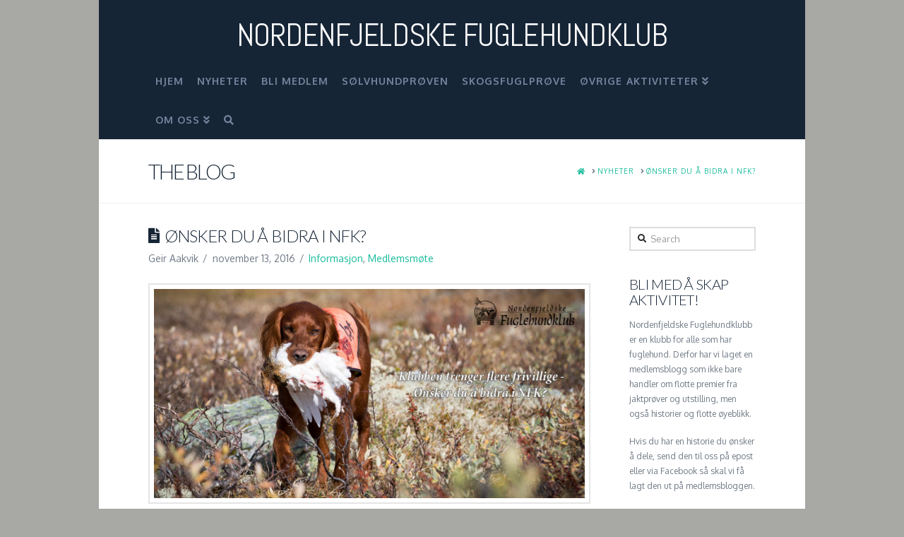

--- FILE ---
content_type: text/html; charset=UTF-8
request_url: https://arkiv.nordenfjeldskefk.no/onsker-du-a-bidra-i-nfk/
body_size: 22648
content:


<!DOCTYPE html>

<html class="no-js" lang="nb-NO">

<head>
  
<meta charset="UTF-8">
<meta name="viewport" content="width=device-width, initial-scale=1.0">
<link rel="pingback" href="https://arkiv.nordenfjeldskefk.no/xmlrpc.php">
<title>Ønsker du å bidra i NFK? | Nordenfjeldske Fuglehundklub</title>
<meta name='robots' content='max-image-preview:large' />
<link rel='dns-prefetch' href='//s.w.org' />
<link rel="alternate" type="application/rss+xml" title="Nordenfjeldske Fuglehundklub &raquo; strøm" href="https://arkiv.nordenfjeldskefk.no/feed/" />
<link rel="alternate" type="application/rss+xml" title="Nordenfjeldske Fuglehundklub &raquo; kommentarstrøm" href="https://arkiv.nordenfjeldskefk.no/comments/feed/" />
<link rel="alternate" type="application/rss+xml" title="Nordenfjeldske Fuglehundklub &raquo; Ønsker du å bidra i NFK? kommentarstrøm" href="https://arkiv.nordenfjeldskefk.no/onsker-du-a-bidra-i-nfk/feed/" />
<script type="text/javascript">
window._wpemojiSettings = {"baseUrl":"https:\/\/s.w.org\/images\/core\/emoji\/13.1.0\/72x72\/","ext":".png","svgUrl":"https:\/\/s.w.org\/images\/core\/emoji\/13.1.0\/svg\/","svgExt":".svg","source":{"concatemoji":"https:\/\/arkiv.nordenfjeldskefk.no\/wp-includes\/js\/wp-emoji-release.min.js?ver=e2bffa9f1c8f6503982cc1a2d35dd6f4"}};
/*! This file is auto-generated */
!function(e,a,t){var n,r,o,i=a.createElement("canvas"),p=i.getContext&&i.getContext("2d");function s(e,t){var a=String.fromCharCode;p.clearRect(0,0,i.width,i.height),p.fillText(a.apply(this,e),0,0);e=i.toDataURL();return p.clearRect(0,0,i.width,i.height),p.fillText(a.apply(this,t),0,0),e===i.toDataURL()}function c(e){var t=a.createElement("script");t.src=e,t.defer=t.type="text/javascript",a.getElementsByTagName("head")[0].appendChild(t)}for(o=Array("flag","emoji"),t.supports={everything:!0,everythingExceptFlag:!0},r=0;r<o.length;r++)t.supports[o[r]]=function(e){if(!p||!p.fillText)return!1;switch(p.textBaseline="top",p.font="600 32px Arial",e){case"flag":return s([127987,65039,8205,9895,65039],[127987,65039,8203,9895,65039])?!1:!s([55356,56826,55356,56819],[55356,56826,8203,55356,56819])&&!s([55356,57332,56128,56423,56128,56418,56128,56421,56128,56430,56128,56423,56128,56447],[55356,57332,8203,56128,56423,8203,56128,56418,8203,56128,56421,8203,56128,56430,8203,56128,56423,8203,56128,56447]);case"emoji":return!s([10084,65039,8205,55357,56613],[10084,65039,8203,55357,56613])}return!1}(o[r]),t.supports.everything=t.supports.everything&&t.supports[o[r]],"flag"!==o[r]&&(t.supports.everythingExceptFlag=t.supports.everythingExceptFlag&&t.supports[o[r]]);t.supports.everythingExceptFlag=t.supports.everythingExceptFlag&&!t.supports.flag,t.DOMReady=!1,t.readyCallback=function(){t.DOMReady=!0},t.supports.everything||(n=function(){t.readyCallback()},a.addEventListener?(a.addEventListener("DOMContentLoaded",n,!1),e.addEventListener("load",n,!1)):(e.attachEvent("onload",n),a.attachEvent("onreadystatechange",function(){"complete"===a.readyState&&t.readyCallback()})),(n=t.source||{}).concatemoji?c(n.concatemoji):n.wpemoji&&n.twemoji&&(c(n.twemoji),c(n.wpemoji)))}(window,document,window._wpemojiSettings);
</script>
<style type="text/css">
img.wp-smiley,
img.emoji {
	display: inline !important;
	border: none !important;
	box-shadow: none !important;
	height: 1em !important;
	width: 1em !important;
	margin: 0 0.07em !important;
	vertical-align: -0.1em !important;
	background: none !important;
	padding: 0 !important;
}
</style>
	<link rel='stylesheet' id='cornerstone-shortcodes-css'  href='https://arkiv.nordenfjeldskefk.no/wp-content/plugins/cornerstone/assets/css/site/style.6f62d0f.css' type='text/css' media='all' />
<link rel='stylesheet' id='wp-block-library-css'  href='https://arkiv.nordenfjeldskefk.no/wp-includes/css/dist/block-library/style.min.css?ver=e2bffa9f1c8f6503982cc1a2d35dd6f4' type='text/css' media='all' />
<style id='wp-block-library-inline-css' type='text/css'>
.has-text-align-justify{text-align:justify;}
</style>
<style id='wp-block-library-theme-inline-css' type='text/css'>
.wp-block-audio figcaption{color:#555;font-size:13px;text-align:center}.is-dark-theme .wp-block-audio figcaption{color:hsla(0,0%,100%,.65)}.wp-block-code>code{font-family:Menlo,Consolas,monaco,monospace;color:#1e1e1e;padding:.8em 1em;border:1px solid #ddd;border-radius:4px}.wp-block-embed figcaption{color:#555;font-size:13px;text-align:center}.is-dark-theme .wp-block-embed figcaption{color:hsla(0,0%,100%,.65)}.blocks-gallery-caption{color:#555;font-size:13px;text-align:center}.is-dark-theme .blocks-gallery-caption{color:hsla(0,0%,100%,.65)}.wp-block-image figcaption{color:#555;font-size:13px;text-align:center}.is-dark-theme .wp-block-image figcaption{color:hsla(0,0%,100%,.65)}.wp-block-pullquote{border-top:4px solid;border-bottom:4px solid;margin-bottom:1.75em;color:currentColor}.wp-block-pullquote__citation,.wp-block-pullquote cite,.wp-block-pullquote footer{color:currentColor;text-transform:uppercase;font-size:.8125em;font-style:normal}.wp-block-quote{border-left:.25em solid;margin:0 0 1.75em;padding-left:1em}.wp-block-quote cite,.wp-block-quote footer{color:currentColor;font-size:.8125em;position:relative;font-style:normal}.wp-block-quote.has-text-align-right{border-left:none;border-right:.25em solid;padding-left:0;padding-right:1em}.wp-block-quote.has-text-align-center{border:none;padding-left:0}.wp-block-quote.is-large,.wp-block-quote.is-style-large,.wp-block-quote.is-style-plain{border:none}.wp-block-search .wp-block-search__label{font-weight:700}.wp-block-group:where(.has-background){padding:1.25em 2.375em}.wp-block-separator{border:none;border-bottom:2px solid;margin-left:auto;margin-right:auto;opacity:.4}.wp-block-separator:not(.is-style-wide):not(.is-style-dots){width:100px}.wp-block-separator.has-background:not(.is-style-dots){border-bottom:none;height:1px}.wp-block-separator.has-background:not(.is-style-wide):not(.is-style-dots){height:2px}.wp-block-table thead{border-bottom:3px solid}.wp-block-table tfoot{border-top:3px solid}.wp-block-table td,.wp-block-table th{padding:.5em;border:1px solid;word-break:normal}.wp-block-table figcaption{color:#555;font-size:13px;text-align:center}.is-dark-theme .wp-block-table figcaption{color:hsla(0,0%,100%,.65)}.wp-block-video figcaption{color:#555;font-size:13px;text-align:center}.is-dark-theme .wp-block-video figcaption{color:hsla(0,0%,100%,.65)}.wp-block-template-part.has-background{padding:1.25em 2.375em;margin-top:0;margin-bottom:0}
</style>
<link rel='stylesheet' id='mediaelement-css'  href='https://arkiv.nordenfjeldskefk.no/wp-includes/js/mediaelement/mediaelementplayer-legacy.min.css?ver=4.2.16' type='text/css' media='all' />
<link rel='stylesheet' id='wp-mediaelement-css'  href='https://arkiv.nordenfjeldskefk.no/wp-includes/js/mediaelement/wp-mediaelement.min.css?ver=e2bffa9f1c8f6503982cc1a2d35dd6f4' type='text/css' media='all' />
<style id='global-styles-inline-css' type='text/css'>
body{--wp--preset--color--black: #000000;--wp--preset--color--cyan-bluish-gray: #abb8c3;--wp--preset--color--white: #ffffff;--wp--preset--color--pale-pink: #f78da7;--wp--preset--color--vivid-red: #cf2e2e;--wp--preset--color--luminous-vivid-orange: #ff6900;--wp--preset--color--luminous-vivid-amber: #fcb900;--wp--preset--color--light-green-cyan: #7bdcb5;--wp--preset--color--vivid-green-cyan: #00d084;--wp--preset--color--pale-cyan-blue: #8ed1fc;--wp--preset--color--vivid-cyan-blue: #0693e3;--wp--preset--color--vivid-purple: #9b51e0;--wp--preset--gradient--vivid-cyan-blue-to-vivid-purple: linear-gradient(135deg,rgba(6,147,227,1) 0%,rgb(155,81,224) 100%);--wp--preset--gradient--light-green-cyan-to-vivid-green-cyan: linear-gradient(135deg,rgb(122,220,180) 0%,rgb(0,208,130) 100%);--wp--preset--gradient--luminous-vivid-amber-to-luminous-vivid-orange: linear-gradient(135deg,rgba(252,185,0,1) 0%,rgba(255,105,0,1) 100%);--wp--preset--gradient--luminous-vivid-orange-to-vivid-red: linear-gradient(135deg,rgba(255,105,0,1) 0%,rgb(207,46,46) 100%);--wp--preset--gradient--very-light-gray-to-cyan-bluish-gray: linear-gradient(135deg,rgb(238,238,238) 0%,rgb(169,184,195) 100%);--wp--preset--gradient--cool-to-warm-spectrum: linear-gradient(135deg,rgb(74,234,220) 0%,rgb(151,120,209) 20%,rgb(207,42,186) 40%,rgb(238,44,130) 60%,rgb(251,105,98) 80%,rgb(254,248,76) 100%);--wp--preset--gradient--blush-light-purple: linear-gradient(135deg,rgb(255,206,236) 0%,rgb(152,150,240) 100%);--wp--preset--gradient--blush-bordeaux: linear-gradient(135deg,rgb(254,205,165) 0%,rgb(254,45,45) 50%,rgb(107,0,62) 100%);--wp--preset--gradient--luminous-dusk: linear-gradient(135deg,rgb(255,203,112) 0%,rgb(199,81,192) 50%,rgb(65,88,208) 100%);--wp--preset--gradient--pale-ocean: linear-gradient(135deg,rgb(255,245,203) 0%,rgb(182,227,212) 50%,rgb(51,167,181) 100%);--wp--preset--gradient--electric-grass: linear-gradient(135deg,rgb(202,248,128) 0%,rgb(113,206,126) 100%);--wp--preset--gradient--midnight: linear-gradient(135deg,rgb(2,3,129) 0%,rgb(40,116,252) 100%);--wp--preset--duotone--dark-grayscale: url('#wp-duotone-dark-grayscale');--wp--preset--duotone--grayscale: url('#wp-duotone-grayscale');--wp--preset--duotone--purple-yellow: url('#wp-duotone-purple-yellow');--wp--preset--duotone--blue-red: url('#wp-duotone-blue-red');--wp--preset--duotone--midnight: url('#wp-duotone-midnight');--wp--preset--duotone--magenta-yellow: url('#wp-duotone-magenta-yellow');--wp--preset--duotone--purple-green: url('#wp-duotone-purple-green');--wp--preset--duotone--blue-orange: url('#wp-duotone-blue-orange');--wp--preset--font-size--small: 13px;--wp--preset--font-size--medium: 20px;--wp--preset--font-size--large: 36px;--wp--preset--font-size--x-large: 42px;}.has-black-color{color: var(--wp--preset--color--black) !important;}.has-cyan-bluish-gray-color{color: var(--wp--preset--color--cyan-bluish-gray) !important;}.has-white-color{color: var(--wp--preset--color--white) !important;}.has-pale-pink-color{color: var(--wp--preset--color--pale-pink) !important;}.has-vivid-red-color{color: var(--wp--preset--color--vivid-red) !important;}.has-luminous-vivid-orange-color{color: var(--wp--preset--color--luminous-vivid-orange) !important;}.has-luminous-vivid-amber-color{color: var(--wp--preset--color--luminous-vivid-amber) !important;}.has-light-green-cyan-color{color: var(--wp--preset--color--light-green-cyan) !important;}.has-vivid-green-cyan-color{color: var(--wp--preset--color--vivid-green-cyan) !important;}.has-pale-cyan-blue-color{color: var(--wp--preset--color--pale-cyan-blue) !important;}.has-vivid-cyan-blue-color{color: var(--wp--preset--color--vivid-cyan-blue) !important;}.has-vivid-purple-color{color: var(--wp--preset--color--vivid-purple) !important;}.has-black-background-color{background-color: var(--wp--preset--color--black) !important;}.has-cyan-bluish-gray-background-color{background-color: var(--wp--preset--color--cyan-bluish-gray) !important;}.has-white-background-color{background-color: var(--wp--preset--color--white) !important;}.has-pale-pink-background-color{background-color: var(--wp--preset--color--pale-pink) !important;}.has-vivid-red-background-color{background-color: var(--wp--preset--color--vivid-red) !important;}.has-luminous-vivid-orange-background-color{background-color: var(--wp--preset--color--luminous-vivid-orange) !important;}.has-luminous-vivid-amber-background-color{background-color: var(--wp--preset--color--luminous-vivid-amber) !important;}.has-light-green-cyan-background-color{background-color: var(--wp--preset--color--light-green-cyan) !important;}.has-vivid-green-cyan-background-color{background-color: var(--wp--preset--color--vivid-green-cyan) !important;}.has-pale-cyan-blue-background-color{background-color: var(--wp--preset--color--pale-cyan-blue) !important;}.has-vivid-cyan-blue-background-color{background-color: var(--wp--preset--color--vivid-cyan-blue) !important;}.has-vivid-purple-background-color{background-color: var(--wp--preset--color--vivid-purple) !important;}.has-black-border-color{border-color: var(--wp--preset--color--black) !important;}.has-cyan-bluish-gray-border-color{border-color: var(--wp--preset--color--cyan-bluish-gray) !important;}.has-white-border-color{border-color: var(--wp--preset--color--white) !important;}.has-pale-pink-border-color{border-color: var(--wp--preset--color--pale-pink) !important;}.has-vivid-red-border-color{border-color: var(--wp--preset--color--vivid-red) !important;}.has-luminous-vivid-orange-border-color{border-color: var(--wp--preset--color--luminous-vivid-orange) !important;}.has-luminous-vivid-amber-border-color{border-color: var(--wp--preset--color--luminous-vivid-amber) !important;}.has-light-green-cyan-border-color{border-color: var(--wp--preset--color--light-green-cyan) !important;}.has-vivid-green-cyan-border-color{border-color: var(--wp--preset--color--vivid-green-cyan) !important;}.has-pale-cyan-blue-border-color{border-color: var(--wp--preset--color--pale-cyan-blue) !important;}.has-vivid-cyan-blue-border-color{border-color: var(--wp--preset--color--vivid-cyan-blue) !important;}.has-vivid-purple-border-color{border-color: var(--wp--preset--color--vivid-purple) !important;}.has-vivid-cyan-blue-to-vivid-purple-gradient-background{background: var(--wp--preset--gradient--vivid-cyan-blue-to-vivid-purple) !important;}.has-light-green-cyan-to-vivid-green-cyan-gradient-background{background: var(--wp--preset--gradient--light-green-cyan-to-vivid-green-cyan) !important;}.has-luminous-vivid-amber-to-luminous-vivid-orange-gradient-background{background: var(--wp--preset--gradient--luminous-vivid-amber-to-luminous-vivid-orange) !important;}.has-luminous-vivid-orange-to-vivid-red-gradient-background{background: var(--wp--preset--gradient--luminous-vivid-orange-to-vivid-red) !important;}.has-very-light-gray-to-cyan-bluish-gray-gradient-background{background: var(--wp--preset--gradient--very-light-gray-to-cyan-bluish-gray) !important;}.has-cool-to-warm-spectrum-gradient-background{background: var(--wp--preset--gradient--cool-to-warm-spectrum) !important;}.has-blush-light-purple-gradient-background{background: var(--wp--preset--gradient--blush-light-purple) !important;}.has-blush-bordeaux-gradient-background{background: var(--wp--preset--gradient--blush-bordeaux) !important;}.has-luminous-dusk-gradient-background{background: var(--wp--preset--gradient--luminous-dusk) !important;}.has-pale-ocean-gradient-background{background: var(--wp--preset--gradient--pale-ocean) !important;}.has-electric-grass-gradient-background{background: var(--wp--preset--gradient--electric-grass) !important;}.has-midnight-gradient-background{background: var(--wp--preset--gradient--midnight) !important;}.has-small-font-size{font-size: var(--wp--preset--font-size--small) !important;}.has-medium-font-size{font-size: var(--wp--preset--font-size--medium) !important;}.has-large-font-size{font-size: var(--wp--preset--font-size--large) !important;}.has-x-large-font-size{font-size: var(--wp--preset--font-size--x-large) !important;}
</style>
<link rel='stylesheet' id='x-stack-css'  href='https://arkiv.nordenfjeldskefk.no/wp-content/themes/x/framework/dist/css/site/stacks/renew.css' type='text/css' media='all' />
<link rel='stylesheet' id='x-cranium-migration-css'  href='https://arkiv.nordenfjeldskefk.no/wp-content/themes/x/framework/legacy/cranium/dist/css/site/renew.css' type='text/css' media='all' />
<link rel='stylesheet' id='cs-css'  href='https://arkiv.nordenfjeldskefk.no/wp-content/plugins/cornerstone/assets/css/site/plugin.6f62d0f.css' type='text/css' media='all' />
<style id='cs-inline-css' type='text/css'>
 @font-face{font-family:'FontAwesomePro';font-style:normal;font-weight:900;font-display:block;src:url('https://arkiv.nordenfjeldskefk.no/wp-content/plugins/cornerstone/assets/fonts/fa-solid-900.woff2') format('woff2'),url('https://arkiv.nordenfjeldskefk.no/wp-content/plugins/cornerstone/assets/fonts/fa-solid-900.woff') format('woff'),url('https://arkiv.nordenfjeldskefk.no/wp-content/plugins/cornerstone/assets/fonts/fa-solid-900.ttf') format('truetype');}[data-x-fa-pro-icon]{font-family:"FontAwesomePro" !important;}[data-x-fa-pro-icon]:before{content:attr(data-x-fa-pro-icon);}[data-x-icon],[data-x-icon-o],[data-x-icon-l],[data-x-icon-s],[data-x-icon-b],[data-x-fa-pro-icon],[class*="cs-fa-"]{display:inline-block;font-style:normal;font-weight:400;text-decoration:inherit;text-rendering:auto;-webkit-font-smoothing:antialiased;-moz-osx-font-smoothing:grayscale;}[data-x-icon].left,[data-x-icon-o].left,[data-x-icon-l].left,[data-x-icon-s].left,[data-x-icon-b].left,[data-x-fa-pro-icon].left,[class*="cs-fa-"].left{margin-right:0.5em;}[data-x-icon].right,[data-x-icon-o].right,[data-x-icon-l].right,[data-x-icon-s].right,[data-x-icon-b].right,[data-x-fa-pro-icon].right,[class*="cs-fa-"].right{margin-left:0.5em;}[data-x-icon]:before,[data-x-icon-o]:before,[data-x-icon-l]:before,[data-x-icon-s]:before,[data-x-icon-b]:before,[data-x-fa-pro-icon]:before,[class*="cs-fa-"]:before{line-height:1;}@font-face{font-family:'FontAwesome';font-style:normal;font-weight:900;font-display:block;src:url('https://arkiv.nordenfjeldskefk.no/wp-content/plugins/cornerstone/assets/fonts/fa-solid-900.woff2') format('woff2'),url('https://arkiv.nordenfjeldskefk.no/wp-content/plugins/cornerstone/assets/fonts/fa-solid-900.woff') format('woff'),url('https://arkiv.nordenfjeldskefk.no/wp-content/plugins/cornerstone/assets/fonts/fa-solid-900.ttf') format('truetype');}[data-x-icon],[data-x-icon-s],[data-x-icon][class*="cs-fa-"]{font-family:"FontAwesome" !important;font-weight:900;}[data-x-icon]:before,[data-x-icon][class*="cs-fa-"]:before{content:attr(data-x-icon);}[data-x-icon-s]:before{content:attr(data-x-icon-s);}@font-face{font-family:'FontAwesomeRegular';font-style:normal;font-weight:400;font-display:block;src:url('https://arkiv.nordenfjeldskefk.no/wp-content/plugins/cornerstone/assets/fonts/fa-regular-400.woff2') format('woff2'),url('https://arkiv.nordenfjeldskefk.no/wp-content/plugins/cornerstone/assets/fonts/fa-regular-400.woff') format('woff'),url('https://arkiv.nordenfjeldskefk.no/wp-content/plugins/cornerstone/assets/fonts/fa-regular-400.ttf') format('truetype');}@font-face{font-family:'FontAwesomePro';font-style:normal;font-weight:400;font-display:block;src:url('https://arkiv.nordenfjeldskefk.no/wp-content/plugins/cornerstone/assets/fonts/fa-regular-400.woff2') format('woff2'),url('https://arkiv.nordenfjeldskefk.no/wp-content/plugins/cornerstone/assets/fonts/fa-regular-400.woff') format('woff'),url('https://arkiv.nordenfjeldskefk.no/wp-content/plugins/cornerstone/assets/fonts/fa-regular-400.ttf') format('truetype');}[data-x-icon-o]{font-family:"FontAwesomeRegular" !important;}[data-x-icon-o]:before{content:attr(data-x-icon-o);}@font-face{font-family:'FontAwesomeLight';font-style:normal;font-weight:300;font-display:block;src:url('https://arkiv.nordenfjeldskefk.no/wp-content/plugins/cornerstone/assets/fonts/fa-light-300.woff2') format('woff2'),url('https://arkiv.nordenfjeldskefk.no/wp-content/plugins/cornerstone/assets/fonts/fa-light-300.woff') format('woff'),url('https://arkiv.nordenfjeldskefk.no/wp-content/plugins/cornerstone/assets/fonts/fa-light-300.ttf') format('truetype');}@font-face{font-family:'FontAwesomePro';font-style:normal;font-weight:300;font-display:block;src:url('https://arkiv.nordenfjeldskefk.no/wp-content/plugins/cornerstone/assets/fonts/fa-light-300.woff2') format('woff2'),url('https://arkiv.nordenfjeldskefk.no/wp-content/plugins/cornerstone/assets/fonts/fa-light-300.woff') format('woff'),url('https://arkiv.nordenfjeldskefk.no/wp-content/plugins/cornerstone/assets/fonts/fa-light-300.ttf') format('truetype');}[data-x-icon-l]{font-family:"FontAwesomeLight" !important;font-weight:300;}[data-x-icon-l]:before{content:attr(data-x-icon-l);}@font-face{font-family:'FontAwesomeBrands';font-style:normal;font-weight:normal;font-display:block;src:url('https://arkiv.nordenfjeldskefk.no/wp-content/plugins/cornerstone/assets/fonts/fa-brands-400.woff2') format('woff2'),url('https://arkiv.nordenfjeldskefk.no/wp-content/plugins/cornerstone/assets/fonts/fa-brands-400.woff') format('woff'),url('https://arkiv.nordenfjeldskefk.no/wp-content/plugins/cornerstone/assets/fonts/fa-brands-400.ttf') format('truetype');}[data-x-icon-b]{font-family:"FontAwesomeBrands" !important;}[data-x-icon-b]:before{content:attr(data-x-icon-b);}
</style>
<link rel='stylesheet' id='social-logos-css'  href='https://arkiv.nordenfjeldskefk.no/wp-content/plugins/jetpack/_inc/social-logos/social-logos.min.css?ver=10.7.2' type='text/css' media='all' />
<link rel='stylesheet' id='jetpack_css-css'  href='https://arkiv.nordenfjeldskefk.no/wp-content/plugins/jetpack/css/jetpack.css?ver=10.7.2' type='text/css' media='all' />
<script type='text/javascript' src='https://arkiv.nordenfjeldskefk.no/wp-includes/js/jquery/jquery.min.js?ver=3.6.0' id='jquery-core-js'></script>
<script type='text/javascript' src='https://arkiv.nordenfjeldskefk.no/wp-includes/js/jquery/jquery-migrate.min.js?ver=3.3.2' id='jquery-migrate-js'></script>
<script type='text/javascript' src='https://arkiv.nordenfjeldskefk.no/wp-content/plugins/revslider/public/assets/js/rbtools.min.js?ver=6.5.14' async id='tp-tools-js'></script>
<script type='text/javascript' src='https://arkiv.nordenfjeldskefk.no/wp-content/plugins/revslider/public/assets/js/rs6.min.js?ver=6.5.14' async id='revmin-js'></script>
<link rel="https://api.w.org/" href="https://arkiv.nordenfjeldskefk.no/wp-json/" /><link rel="alternate" type="application/json" href="https://arkiv.nordenfjeldskefk.no/wp-json/wp/v2/posts/2361" /><link rel="canonical" href="https://arkiv.nordenfjeldskefk.no/onsker-du-a-bidra-i-nfk/" />
<link rel='shortlink' href='https://arkiv.nordenfjeldskefk.no/?p=2361' />
<link rel="alternate" type="application/json+oembed" href="https://arkiv.nordenfjeldskefk.no/wp-json/oembed/1.0/embed?url=https%3A%2F%2Farkiv.nordenfjeldskefk.no%2Fonsker-du-a-bidra-i-nfk%2F" />
<link rel="alternate" type="text/xml+oembed" href="https://arkiv.nordenfjeldskefk.no/wp-json/oembed/1.0/embed?url=https%3A%2F%2Farkiv.nordenfjeldskefk.no%2Fonsker-du-a-bidra-i-nfk%2F&#038;format=xml" />
<meta name="generator" content="Site Kit by Google 1.73.0" /><script type="text/javascript">
(function(url){
	if(/(?:Chrome\/26\.0\.1410\.63 Safari\/537\.31|WordfenceTestMonBot)/.test(navigator.userAgent)){ return; }
	var addEvent = function(evt, handler) {
		if (window.addEventListener) {
			document.addEventListener(evt, handler, false);
		} else if (window.attachEvent) {
			document.attachEvent('on' + evt, handler);
		}
	};
	var removeEvent = function(evt, handler) {
		if (window.removeEventListener) {
			document.removeEventListener(evt, handler, false);
		} else if (window.detachEvent) {
			document.detachEvent('on' + evt, handler);
		}
	};
	var evts = 'contextmenu dblclick drag dragend dragenter dragleave dragover dragstart drop keydown keypress keyup mousedown mousemove mouseout mouseover mouseup mousewheel scroll'.split(' ');
	var logHuman = function() {
		if (window.wfLogHumanRan) { return; }
		window.wfLogHumanRan = true;
		var wfscr = document.createElement('script');
		wfscr.type = 'text/javascript';
		wfscr.async = true;
		wfscr.src = url + '&r=' + Math.random();
		(document.getElementsByTagName('head')[0]||document.getElementsByTagName('body')[0]).appendChild(wfscr);
		for (var i = 0; i < evts.length; i++) {
			removeEvent(evts[i], logHuman);
		}
	};
	for (var i = 0; i < evts.length; i++) {
		addEvent(evts[i], logHuman);
	}
})('//arkiv.nordenfjeldskefk.no/?wordfence_lh=1&hid=DE99EACAB7D0D18A88CBDE418CA825DD');
</script><style type='text/css'>img#wpstats{display:none}</style>
	<meta name="generator" content="Powered by Slider Revolution 6.5.14 - responsive, Mobile-Friendly Slider Plugin for WordPress with comfortable drag and drop interface." />

<!-- Jetpack Open Graph Tags -->
<meta property="og:type" content="article" />
<meta property="og:title" content="Ønsker du å bidra i NFK?" />
<meta property="og:url" content="https://arkiv.nordenfjeldskefk.no/onsker-du-a-bidra-i-nfk/" />
<meta property="og:description" content="NFK vil gjerne ha flere frivillige til å være med å hjelpe til i klubben. Har du lyst til å bidra, eller vil du ha mer informasjon om aktuelle oppgaver? Ta kontakt med oss i styret eller send en ep…" />
<meta property="article:published_time" content="2016-11-13T20:17:04+00:00" />
<meta property="article:modified_time" content="2016-11-13T20:17:04+00:00" />
<meta property="og:site_name" content="Nordenfjeldske Fuglehundklub" />
<meta property="og:image" content="https://arkiv.nordenfjeldskefk.no/wp-content/uploads/2016/11/frivillige-i-nfk.jpg" />
<meta property="og:image:width" content="1240" />
<meta property="og:image:height" content="600" />
<meta property="og:image:alt" content="" />
<meta property="og:locale" content="nb_NO" />
<meta name="twitter:text:title" content="Ønsker du å bidra i NFK?" />
<meta name="twitter:image" content="https://arkiv.nordenfjeldskefk.no/wp-content/uploads/2016/11/frivillige-i-nfk.jpg?w=640" />
<meta name="twitter:card" content="summary_large_image" />

<!-- End Jetpack Open Graph Tags -->
<script>function setREVStartSize(e){
			//window.requestAnimationFrame(function() {
				window.RSIW = window.RSIW===undefined ? window.innerWidth : window.RSIW;
				window.RSIH = window.RSIH===undefined ? window.innerHeight : window.RSIH;
				try {
					var pw = document.getElementById(e.c).parentNode.offsetWidth,
						newh;
					pw = pw===0 || isNaN(pw) ? window.RSIW : pw;
					e.tabw = e.tabw===undefined ? 0 : parseInt(e.tabw);
					e.thumbw = e.thumbw===undefined ? 0 : parseInt(e.thumbw);
					e.tabh = e.tabh===undefined ? 0 : parseInt(e.tabh);
					e.thumbh = e.thumbh===undefined ? 0 : parseInt(e.thumbh);
					e.tabhide = e.tabhide===undefined ? 0 : parseInt(e.tabhide);
					e.thumbhide = e.thumbhide===undefined ? 0 : parseInt(e.thumbhide);
					e.mh = e.mh===undefined || e.mh=="" || e.mh==="auto" ? 0 : parseInt(e.mh,0);
					if(e.layout==="fullscreen" || e.l==="fullscreen")
						newh = Math.max(e.mh,window.RSIH);
					else{
						e.gw = Array.isArray(e.gw) ? e.gw : [e.gw];
						for (var i in e.rl) if (e.gw[i]===undefined || e.gw[i]===0) e.gw[i] = e.gw[i-1];
						e.gh = e.el===undefined || e.el==="" || (Array.isArray(e.el) && e.el.length==0)? e.gh : e.el;
						e.gh = Array.isArray(e.gh) ? e.gh : [e.gh];
						for (var i in e.rl) if (e.gh[i]===undefined || e.gh[i]===0) e.gh[i] = e.gh[i-1];
											
						var nl = new Array(e.rl.length),
							ix = 0,
							sl;
						e.tabw = e.tabhide>=pw ? 0 : e.tabw;
						e.thumbw = e.thumbhide>=pw ? 0 : e.thumbw;
						e.tabh = e.tabhide>=pw ? 0 : e.tabh;
						e.thumbh = e.thumbhide>=pw ? 0 : e.thumbh;
						for (var i in e.rl) nl[i] = e.rl[i]<window.RSIW ? 0 : e.rl[i];
						sl = nl[0];
						for (var i in nl) if (sl>nl[i] && nl[i]>0) { sl = nl[i]; ix=i;}
						var m = pw>(e.gw[ix]+e.tabw+e.thumbw) ? 1 : (pw-(e.tabw+e.thumbw)) / (e.gw[ix]);
						newh =  (e.gh[ix] * m) + (e.tabh + e.thumbh);
					}
					var el = document.getElementById(e.c);
					if (el!==null && el) el.style.height = newh+"px";
					el = document.getElementById(e.c+"_wrapper");
					if (el!==null && el) {
						el.style.height = newh+"px";
						el.style.display = "block";
					}
				} catch(e){
					console.log("Failure at Presize of Slider:" + e)
				}
			//});
		  };</script>
<style id="x-generated-css"> a,h1 a:hover,h2 a:hover,h3 a:hover,h4 a:hover,h5 a:hover,h6 a:hover,.x-comment-time:hover,#reply-title small a,.comment-reply-link:hover,.x-comment-author a:hover,.x-recent-posts a:hover .h-recent-posts{color:#1abc9c;}a:hover,#reply-title small a:hover{color:#16a085;}.entry-title:before{color:#162536;}a.x-img-thumbnail:hover,li.bypostauthor > article.comment{border-color:#1abc9c;}.flex-direction-nav a,.flex-control-nav a:hover,.flex-control-nav a.flex-active,.x-dropcap,.x-skill-bar .bar,.x-pricing-column.featured h2,.h-comments-title small,.x-pagination a:hover,.woocommerce-pagination a:hover,.x-entry-share .x-share:hover,.entry-thumb,.widget_tag_cloud .tagcloud a:hover,.widget_product_tag_cloud .tagcloud a:hover,.x-highlight,.x-recent-posts .x-recent-posts-img:after,.x-portfolio-filters{background-color:#1abc9c;}.x-portfolio-filters:hover{background-color:#16a085;}.x-main{width:calc(76% - 3.20197%);}.x-sidebar{width:calc(100% - 3.20197% - 76%);}.h-landmark{font-weight:400;}.x-comment-author a{color:#717b87;}.x-comment-author a,.comment-form-author label,.comment-form-email label,.comment-form-url label,.comment-form-rating label,.comment-form-comment label,.widget_calendar #wp-calendar caption,.widget_calendar #wp-calendar th,.x-accordion-heading .x-accordion-toggle,.x-nav-tabs > li > a:hover,.x-nav-tabs > .active > a,.x-nav-tabs > .active > a:hover{color:#162536;}.widget_calendar #wp-calendar th{border-bottom-color:#162536;}.x-pagination span.current,.woocommerce-pagination span[aria-current],.x-portfolio-filters-menu,.widget_tag_cloud .tagcloud a,.h-feature-headline span i,.widget_price_filter .ui-slider .ui-slider-handle{background-color:#162536;}@media (max-width:978.98px){}@media (max-width:978.98px){.x-content-sidebar-active .alignwide,.x-sidebar-content-active .alignwide{width:calc((920 / 860) * 100%);max-width:calc((920 / 860) * 100%);margin-left:calc((((920 / 860) * 100%) - 100%) / -2);}}@media (max-width:978.98px){.x-content-sidebar-active .alignfull,.x-sidebar-content-active .alignfull{width:calc((1000 / 860) * 100%);max-width:calc((1000 / 860) * 100%);margin-left:calc((((1000 / 860) * 100%) - 100%) / -2);}}.x-full-width-active .alignwide{width:calc((920 / 860) * 100%);max-width:calc((920 / 860) * 100%);margin-left:calc((((920 / 860) * 100%) - 100%) / -2);}.x-full-width-active .alignfull{width:calc((1000 / 860) * 100%);max-width:calc((1000 / 860) * 100%);margin-left:calc((((1000 / 860) * 100%) - 100%) / -2);}html{font-size:12px;}@media (min-width:480px){html{font-size:12px;}}@media (min-width:767px){html{font-size:12px;}}@media (min-width:979px){html{font-size:12px;}}@media (min-width:1200px){html{font-size:12px;}}body{font-style:normal;font-weight:400;color:#717b87;background-color:#a8a8a4;}.w-b{font-weight:400 !important;}h1,h2,h3,h4,h5,h6,.h1,.h2,.h3,.h4,.h5,.h6{font-family:"Lato",sans-serif;font-style:normal;font-weight:300;text-transform:uppercase;}h1,.h1{letter-spacing:-0.035em;}h2,.h2{letter-spacing:-0.035em;}h3,.h3{letter-spacing:-0.035em;}h4,.h4{letter-spacing:-0.035em;}h5,.h5{letter-spacing:-0.035em;}h6,.h6{letter-spacing:-0.035em;}.w-h{font-weight:300 !important;}.x-container.width{width:86%;}.x-container.max{max-width:1000px;}.site,.x-site{width:86%;max-width:1000px;}.x-main.full{float:none;display:block;width:auto;}@media (max-width:978.98px){.x-main.full,.x-main.left,.x-main.right,.x-sidebar.left,.x-sidebar.right{float:none;display:block;width:auto !important;}}.entry-header,.entry-content{font-size:1.167rem;}body,input,button,select,textarea{font-family:"Oxygen",sans-serif;}h1,h2,h3,h4,h5,h6,.h1,.h2,.h3,.h4,.h5,.h6,h1 a,h2 a,h3 a,h4 a,h5 a,h6 a,.h1 a,.h2 a,.h3 a,.h4 a,.h5 a,.h6 a,blockquote{color:#162536;}.cfc-h-tx{color:#162536 !important;}.cfc-h-bd{border-color:#162536 !important;}.cfc-h-bg{background-color:#162536 !important;}.cfc-b-tx{color:#717b87 !important;}.cfc-b-bd{border-color:#717b87 !important;}.cfc-b-bg{background-color:#717b87 !important;}.x-btn,.button,[type="submit"]{color:#fff;border-color:#162536;background-color:#162536;text-shadow:0 0.075em 0.075em rgba(0,0,0,0.5);border-radius:0.25em;padding:0.429em 1.143em 0.643em;font-size:14px;}.x-btn:hover,.button:hover,[type="submit"]:hover{color:#fff;border-color:#2d4663;background-color:#2d4663;text-shadow:0 0.075em 0.075em rgba(0,0,0,0.5);}.x-btn.x-btn-real,.x-btn.x-btn-real:hover{margin-bottom:0.25em;text-shadow:0 0.075em 0.075em rgba(0,0,0,0.65);}.x-btn.x-btn-real{box-shadow:0 0.25em 0 0 #128c73,0 4px 9px rgba(0,0,0,0.75);}.x-btn.x-btn-real:hover{box-shadow:0 0.25em 0 0 #0e6d64,0 4px 9px rgba(0,0,0,0.75);}.x-btn.x-btn-flat,.x-btn.x-btn-flat:hover{margin-bottom:0;text-shadow:0 0.075em 0.075em rgba(0,0,0,0.65);box-shadow:none;}.x-btn.x-btn-transparent,.x-btn.x-btn-transparent:hover{margin-bottom:0;border-width:3px;text-shadow:none;text-transform:uppercase;background-color:transparent;box-shadow:none;} .x-topbar .p-info,.x-topbar .p-info a,.x-topbar .x-social-global a{color:#ffffff;}.x-topbar .p-info a:hover{color:#b7b7b7;}.x-topbar{background-color:#16a085;}.x-logobar{background-color:#162536;}.x-navbar .desktop .x-nav > li:before{padding-top:21px;}.x-navbar .desktop .x-nav > li > a,.x-navbar .desktop .sub-menu li > a,.x-navbar .mobile .x-nav li a{color:#77869f;}.x-navbar .desktop .x-nav > li > a:hover,.x-navbar .desktop .x-nav > .x-active > a,.x-navbar .desktop .x-nav > .current-menu-item > a,.x-navbar .desktop .sub-menu li > a:hover,.x-navbar .desktop .sub-menu li.x-active > a,.x-navbar .desktop .sub-menu li.current-menu-item > a,.x-navbar .desktop .x-nav .x-megamenu > .sub-menu > li > a,.x-navbar .mobile .x-nav li > a:hover,.x-navbar .mobile .x-nav li.x-active > a,.x-navbar .mobile .x-nav li.current-menu-item > a{color:#ffffff;}.x-btn-navbar,.x-btn-navbar:hover{color:#ffffff;}.x-navbar .desktop .sub-menu li:before,.x-navbar .desktop .sub-menu li:after{background-color:#77869f;}.x-navbar,.x-navbar .sub-menu{background-color:#162536 !important;}.x-btn-navbar,.x-btn-navbar.collapsed:hover{background-color:#1abc9c;}.x-btn-navbar.collapsed{background-color:#16a085;}.x-navbar .desktop .x-nav > li > a:hover > span,.x-navbar .desktop .x-nav > li.x-active > a > span,.x-navbar .desktop .x-nav > li.current-menu-item > a > span{box-shadow:0 2px 0 0 #ffffff;}.x-navbar .desktop .x-nav > li > a{height:55px;padding-top:21px;}.x-navbar .desktop .x-nav > li ul{top:55px;}.x-colophon.bottom{background-color:#162536;}.x-colophon.bottom,.x-colophon.bottom a,.x-colophon.bottom .x-social-global a{color:#ffffff;}.x-navbar.x-navbar-fixed-top.x-container.max.width{width:86%%;max-width:1000pxpx;}.x-navbar-inner{min-height:55px;}.x-logobar-inner{padding-top:27px;padding-bottom:15px;}.x-brand{font-family:"Abel",sans-serif;font-size:45px;font-style:normal;font-weight:400;letter-spacing:-0.02em;text-transform:uppercase;color:#ffffff;}.x-brand:hover,.x-brand:focus{color:#ffffff;}.x-brand img{width:calc(px / 2);}.x-navbar .x-nav-wrap .x-nav > li > a{font-family:"Oxygen",sans-serif;font-style:normal;font-weight:700;letter-spacing:0.072em;text-transform:uppercase;}.x-navbar .desktop .x-nav > li > a{font-size:14px;}.x-navbar .desktop .x-nav > li > a:not(.x-btn-navbar-woocommerce){padding-left:10px;padding-right:10px;}.x-navbar .desktop .x-nav > li > a > span{margin-right:-0.072em;}.x-btn-navbar{margin-top:8;}.x-btn-navbar,.x-btn-navbar.collapsed{font-size:18;}@media (max-width:979px){.x-widgetbar{left:0;right:0;}} .x-colophon.bottom{background-color:#162536;}.x-colophon.bottom,.x-colophon.bottom a,.x-colophon.bottom .x-social-global a{color:#ffffff;}</style><style> #cs-content .x-accordion,#cs-content .x-alert,#cs-content .x-audio,#cs-content .x-author-box,#cs-content .x-base-margin,#cs-content .x-block-grid,#cs-content .x-card-outer,#cs-content .x-code,#cs-content .x-columnize,#cs-content .x-entry-share,#cs-content div.x-feature-box,#cs-content .x-feature-list,#cs-content .x-flexslider-shortcode-container,#cs-content .x-gap,#cs-content .x-img,#cs-content .x-map,#cs-content .x-promo,#cs-content .x-prompt,#cs-content .x-recent-posts,#cs-content .x-section,#cs-content .x-skill-bar,#cs-content .x-tab-content,#cs-content .x-video{margin-bottom:1.5em;}#cs-content .x-blockquote:not(.x-pullquote),#cs-content .x-callout,#cs-content .x-hr,#cs-content .x-pricing-table{margin-top:1.5em;margin-bottom:1.5em;}@media (max-width:766.98px){#cs-content .x-pullquote.left,#cs-content .x-pullquote.right{margin-top:1.5em;margin-bottom:1.5em;}}@media (max-width:479.98px){#cs-content .x-toc.left,#cs-content .x-toc.right{margin-bottom:1.5em;}}#cs-content .x-container.width{width:88%;}#cs-content .x-container.max{max-width:1200px;}#cs-content .x-accordion-heading .x-accordion-toggle.collapsed,#cs-content .x-nav-tabs > li > a,#cs-content .x-recent-posts .h-recent-posts,#cs-content .x-recent-posts .x-recent-posts-date{color:#272727;}#cs-content .x-accordion-heading .x-accordion-toggle.collapsed:hover,#cs-content .x-accordion-heading .x-accordion-toggle,#cs-content .x-nav-tabs > li > a:hover,#cs-content .x-nav-tabs > .active > a,#cs-content .x-nav-tabs > .active > a:hover,#cs-content .x-recent-posts a:hover .h-recent-posts{color:#ff2a13;}#cs-content a.x-img-thumbnail:hover{border-color:#ff2a13;}#cs-content .x-dropcap,#cs-content .x-highlight,#cs-content .x-pricing-column.featured h2,#cs-content .x-recent-posts .x-recent-posts-img:after{background-color:#ff2a13;}#cs-content .x-btn{color:#ffffff;border-color:#ac1100;background-color:#ff2a13;margin-bottom:0.25em;text-shadow:0 0.075em 0.075em rgba(0,0,0,0.5);box-shadow:0 0.25em 0 0 #a71000,0 4px 9px rgba(0,0,0,0.75);border-radius:0.25em;}#cs-content a.x-btn:hover{color:#ffffff;border-color:#600900;background-color:#ef2201;margin-bottom:0.25em;text-shadow:0 0.075em 0.075em rgba(0,0,0,0.5);box-shadow:0 0.25em 0 0 #a71000,0 4px 9px rgba(0,0,0,0.75);}#cs-content .x-btn.x-btn-real,#cs-content .x-btn.x-btn-real:hover{margin-bottom:0.25em;text-shadow:0 0.075em 0.075em rgba(0,0,0,0.65);}#cs-content .x-btn.x-btn-real{box-shadow:0 0.25em 0 0 #a71000,0 4px 9px rgba(0,0,0,0.75);}#cs-content .x-btn.x-btn-real:hover{box-shadow:0 0.25em 0 0 #a71000,0 4px 9px rgba(0,0,0,0.75);}#cs-content .x-btn.x-btn-flat,#cs-content .x-btn.x-btn-flat:hover{margin-bottom:0;text-shadow:0 0.075em 0.075em rgba(0,0,0,0.65);box-shadow:none;}#cs-content .x-btn.x-btn-transparent,#cs-content .x-btn.x-btn-transparent:hover{margin-bottom:0;border-width:3px;text-shadow:none;text-transform:uppercase;background-color:transparent;box-shadow:none;}</style><link rel="stylesheet" href="//fonts.googleapis.com/css?family=Oxygen:400,400i,700,700i%7CLato:300%7CAbel:400&#038;subset=latin,latin-ext&#038;display=auto" type="text/css" media="all" data-x-google-fonts/></head>

<body class="post-template-default single single-post postid-2361 single-format-standard x-renew x-boxed-layout-active x-content-sidebar-active x-navbar-static-active cornerstone-v6_1_4 x-v8_3_3">

  <svg xmlns="http://www.w3.org/2000/svg" viewBox="0 0 0 0" width="0" height="0" focusable="false" role="none" style="visibility: hidden; position: absolute; left: -9999px; overflow: hidden;" ><defs><filter id="wp-duotone-dark-grayscale"><feColorMatrix color-interpolation-filters="sRGB" type="matrix" values=" .299 .587 .114 0 0 .299 .587 .114 0 0 .299 .587 .114 0 0 .299 .587 .114 0 0 " /><feComponentTransfer color-interpolation-filters="sRGB" ><feFuncR type="table" tableValues="0 0.49803921568627" /><feFuncG type="table" tableValues="0 0.49803921568627" /><feFuncB type="table" tableValues="0 0.49803921568627" /><feFuncA type="table" tableValues="1 1" /></feComponentTransfer><feComposite in2="SourceGraphic" operator="in" /></filter></defs></svg><svg xmlns="http://www.w3.org/2000/svg" viewBox="0 0 0 0" width="0" height="0" focusable="false" role="none" style="visibility: hidden; position: absolute; left: -9999px; overflow: hidden;" ><defs><filter id="wp-duotone-grayscale"><feColorMatrix color-interpolation-filters="sRGB" type="matrix" values=" .299 .587 .114 0 0 .299 .587 .114 0 0 .299 .587 .114 0 0 .299 .587 .114 0 0 " /><feComponentTransfer color-interpolation-filters="sRGB" ><feFuncR type="table" tableValues="0 1" /><feFuncG type="table" tableValues="0 1" /><feFuncB type="table" tableValues="0 1" /><feFuncA type="table" tableValues="1 1" /></feComponentTransfer><feComposite in2="SourceGraphic" operator="in" /></filter></defs></svg><svg xmlns="http://www.w3.org/2000/svg" viewBox="0 0 0 0" width="0" height="0" focusable="false" role="none" style="visibility: hidden; position: absolute; left: -9999px; overflow: hidden;" ><defs><filter id="wp-duotone-purple-yellow"><feColorMatrix color-interpolation-filters="sRGB" type="matrix" values=" .299 .587 .114 0 0 .299 .587 .114 0 0 .299 .587 .114 0 0 .299 .587 .114 0 0 " /><feComponentTransfer color-interpolation-filters="sRGB" ><feFuncR type="table" tableValues="0.54901960784314 0.98823529411765" /><feFuncG type="table" tableValues="0 1" /><feFuncB type="table" tableValues="0.71764705882353 0.25490196078431" /><feFuncA type="table" tableValues="1 1" /></feComponentTransfer><feComposite in2="SourceGraphic" operator="in" /></filter></defs></svg><svg xmlns="http://www.w3.org/2000/svg" viewBox="0 0 0 0" width="0" height="0" focusable="false" role="none" style="visibility: hidden; position: absolute; left: -9999px; overflow: hidden;" ><defs><filter id="wp-duotone-blue-red"><feColorMatrix color-interpolation-filters="sRGB" type="matrix" values=" .299 .587 .114 0 0 .299 .587 .114 0 0 .299 .587 .114 0 0 .299 .587 .114 0 0 " /><feComponentTransfer color-interpolation-filters="sRGB" ><feFuncR type="table" tableValues="0 1" /><feFuncG type="table" tableValues="0 0.27843137254902" /><feFuncB type="table" tableValues="0.5921568627451 0.27843137254902" /><feFuncA type="table" tableValues="1 1" /></feComponentTransfer><feComposite in2="SourceGraphic" operator="in" /></filter></defs></svg><svg xmlns="http://www.w3.org/2000/svg" viewBox="0 0 0 0" width="0" height="0" focusable="false" role="none" style="visibility: hidden; position: absolute; left: -9999px; overflow: hidden;" ><defs><filter id="wp-duotone-midnight"><feColorMatrix color-interpolation-filters="sRGB" type="matrix" values=" .299 .587 .114 0 0 .299 .587 .114 0 0 .299 .587 .114 0 0 .299 .587 .114 0 0 " /><feComponentTransfer color-interpolation-filters="sRGB" ><feFuncR type="table" tableValues="0 0" /><feFuncG type="table" tableValues="0 0.64705882352941" /><feFuncB type="table" tableValues="0 1" /><feFuncA type="table" tableValues="1 1" /></feComponentTransfer><feComposite in2="SourceGraphic" operator="in" /></filter></defs></svg><svg xmlns="http://www.w3.org/2000/svg" viewBox="0 0 0 0" width="0" height="0" focusable="false" role="none" style="visibility: hidden; position: absolute; left: -9999px; overflow: hidden;" ><defs><filter id="wp-duotone-magenta-yellow"><feColorMatrix color-interpolation-filters="sRGB" type="matrix" values=" .299 .587 .114 0 0 .299 .587 .114 0 0 .299 .587 .114 0 0 .299 .587 .114 0 0 " /><feComponentTransfer color-interpolation-filters="sRGB" ><feFuncR type="table" tableValues="0.78039215686275 1" /><feFuncG type="table" tableValues="0 0.94901960784314" /><feFuncB type="table" tableValues="0.35294117647059 0.47058823529412" /><feFuncA type="table" tableValues="1 1" /></feComponentTransfer><feComposite in2="SourceGraphic" operator="in" /></filter></defs></svg><svg xmlns="http://www.w3.org/2000/svg" viewBox="0 0 0 0" width="0" height="0" focusable="false" role="none" style="visibility: hidden; position: absolute; left: -9999px; overflow: hidden;" ><defs><filter id="wp-duotone-purple-green"><feColorMatrix color-interpolation-filters="sRGB" type="matrix" values=" .299 .587 .114 0 0 .299 .587 .114 0 0 .299 .587 .114 0 0 .299 .587 .114 0 0 " /><feComponentTransfer color-interpolation-filters="sRGB" ><feFuncR type="table" tableValues="0.65098039215686 0.40392156862745" /><feFuncG type="table" tableValues="0 1" /><feFuncB type="table" tableValues="0.44705882352941 0.4" /><feFuncA type="table" tableValues="1 1" /></feComponentTransfer><feComposite in2="SourceGraphic" operator="in" /></filter></defs></svg><svg xmlns="http://www.w3.org/2000/svg" viewBox="0 0 0 0" width="0" height="0" focusable="false" role="none" style="visibility: hidden; position: absolute; left: -9999px; overflow: hidden;" ><defs><filter id="wp-duotone-blue-orange"><feColorMatrix color-interpolation-filters="sRGB" type="matrix" values=" .299 .587 .114 0 0 .299 .587 .114 0 0 .299 .587 .114 0 0 .299 .587 .114 0 0 " /><feComponentTransfer color-interpolation-filters="sRGB" ><feFuncR type="table" tableValues="0.098039215686275 1" /><feFuncG type="table" tableValues="0 0.66274509803922" /><feFuncB type="table" tableValues="0.84705882352941 0.41960784313725" /><feFuncA type="table" tableValues="1 1" /></feComponentTransfer><feComposite in2="SourceGraphic" operator="in" /></filter></defs></svg>
  
  <div id="x-root" class="x-root">

    
    <div id="top" class="site">

    
  
  <header class="masthead masthead-stacked" role="banner">
    
    

  <div class="x-logobar">
    <div class="x-logobar-inner">
      <div class="x-container max width">
        
<a href="https://arkiv.nordenfjeldskefk.no/" class="x-brand text">
  Nordenfjeldske Fuglehundklub</a>
      </div>
    </div>
  </div>

  <div class="x-navbar-wrap">
    <div class="x-navbar">
      <div class="x-navbar-inner">
        <div class="x-container max width">
          
<a href="#" id="x-btn-navbar" class="x-btn-navbar collapsed" data-x-toggle="collapse-b" data-x-toggleable="x-nav-wrap-mobile" aria-expanded="false" aria-controls="x-nav-wrap-mobile" role="button">
  <i class="x-icon-bars" data-x-icon-s="&#xf0c9;"></i>
  <span class="visually-hidden">Navigation</span>
</a>

<nav class="x-nav-wrap desktop" role="navigation">
  <ul id="menu-header" class="x-nav"><li id="menu-item-1794" class="menu-item menu-item-type-post_type menu-item-object-page menu-item-home menu-item-1794"><a href="https://arkiv.nordenfjeldskefk.no/"><span>Hjem</span></a></li>
<li id="menu-item-109" class="menu-item menu-item-type-post_type menu-item-object-page current_page_parent menu-item-109"><a href="https://arkiv.nordenfjeldskefk.no/nyheter/"><span>NYHETER</span></a></li>
<li id="menu-item-155" class="menu-item menu-item-type-post_type menu-item-object-page menu-item-155"><a href="https://arkiv.nordenfjeldskefk.no/om-oss/bli-medlem/"><span>BLI MEDLEM</span></a></li>
<li id="menu-item-4387" class="menu-item menu-item-type-post_type menu-item-object-page menu-item-4387"><a href="https://arkiv.nordenfjeldskefk.no/jaktprover/solvhundproven-2019-2/"><span>Sølvhundprøven</span></a></li>
<li id="menu-item-4402" class="menu-item menu-item-type-post_type menu-item-object-page menu-item-4402"><a href="https://arkiv.nordenfjeldskefk.no/jaktprover/skogsfuglprove-2019/"><span>Skogsfuglprøve</span></a></li>
<li id="menu-item-2533" class="menu-item menu-item-type-post_type menu-item-object-page menu-item-has-children menu-item-2533"><a href="https://arkiv.nordenfjeldskefk.no/ovrige-aktiviteter/"><span>Øvrige aktiviteter</span></a>
<ul class="sub-menu">
	<li id="menu-item-4242" class="menu-item menu-item-type-post_type menu-item-object-page menu-item-4242"><a href="https://arkiv.nordenfjeldskefk.no/solvhundutstillingen-2022/"><span>Sølvhundutstillingen</span></a></li>
	<li id="menu-item-3196" class="menu-item menu-item-type-post_type menu-item-object-page menu-item-3196"><a href="https://arkiv.nordenfjeldskefk.no/jaktprover/vinterproven-2022/"><span>AVLYST ! NFKs Vinterprøve, Storlidalen  8.-10.4 2022</span></a></li>
	<li id="menu-item-150" class="menu-item menu-item-type-post_type menu-item-object-page menu-item-150"><a href="https://arkiv.nordenfjeldskefk.no/aktiviteter/aktivitetsplan/"><span>Aktivitetsplan 2022</span></a></li>
	<li id="menu-item-3529" class="menu-item menu-item-type-post_type menu-item-object-page menu-item-3529"><a href="https://arkiv.nordenfjeldskefk.no/jaktprover/skogsfuglprove-2019/"><span>Skogsfuglprøve</span></a></li>
</ul>
</li>
<li id="menu-item-19" class="menu-item menu-item-type-post_type menu-item-object-page menu-item-has-children menu-item-19"><a href="https://arkiv.nordenfjeldskefk.no/om-oss/"><span>OM OSS</span></a>
<ul class="sub-menu">
	<li id="menu-item-107" class="menu-item menu-item-type-post_type menu-item-object-page menu-item-107"><a href="https://arkiv.nordenfjeldskefk.no/om-oss/kontaktinfo/"><span>Kontaktinfo</span></a></li>
	<li id="menu-item-114" class="menu-item menu-item-type-post_type menu-item-object-page menu-item-114"><a href="https://arkiv.nordenfjeldskefk.no/styre/"><span>Styret</span></a></li>
	<li id="menu-item-119" class="menu-item menu-item-type-post_type menu-item-object-page menu-item-119"><a href="https://arkiv.nordenfjeldskefk.no/om-oss/utvalgs-medlemmer/"><span>Utvalgs medlemmer</span></a></li>
	<li id="menu-item-970" class="menu-item menu-item-type-post_type menu-item-object-page menu-item-970"><a href="https://arkiv.nordenfjeldskefk.no/aktiviteter/nfks-lover/"><span>NFK’s Lover</span></a></li>
	<li id="menu-item-932" class="menu-item menu-item-type-post_type menu-item-object-page menu-item-932"><a href="https://arkiv.nordenfjeldskefk.no/om-oss/referater/"><span>Referater</span></a></li>
	<li id="menu-item-245" class="menu-item menu-item-type-post_type menu-item-object-page menu-item-has-children menu-item-245"><a href="https://arkiv.nordenfjeldskefk.no/om-oss/historie-og-aeresbevisninger/"><span>Historie og Æresbevisninger</span></a>
	<ul class="sub-menu">
		<li id="menu-item-124" class="menu-item menu-item-type-post_type menu-item-object-page menu-item-124"><a href="https://arkiv.nordenfjeldskefk.no/om-oss/nfks-gullmerke-baerere/"><span>NFKs Gullmerke-bærere</span></a></li>
		<li id="menu-item-125" class="menu-item menu-item-type-post_type menu-item-object-page menu-item-125"><a href="https://arkiv.nordenfjeldskefk.no/om-oss/livsvarige-medlemmer-i-nfk/"><span>Livsvarige medlemmer i NFK</span></a></li>
		<li id="menu-item-241" class="menu-item menu-item-type-post_type menu-item-object-page menu-item-241"><a href="https://arkiv.nordenfjeldskefk.no/om-oss/nfks-aeresmedlemme/"><span>NFKs Æresmedlemmer</span></a></li>
		<li id="menu-item-807" class="menu-item menu-item-type-post_type menu-item-object-page menu-item-807"><a href="https://arkiv.nordenfjeldskefk.no/om-oss/historie-og-aeresbevisninger/vinnere-av-solvhunden-jaktprove/"><span>Vinnere av Sølvhunden (Jaktprøve)</span></a></li>
		<li id="menu-item-808" class="menu-item menu-item-type-post_type menu-item-object-page menu-item-808"><a href="https://arkiv.nordenfjeldskefk.no/om-oss/historie-og-aeresbevisninger/vinnere-av-solvhunden/"><span>Vinnere av Sølvhunden (Utstilling)</span></a></li>
	</ul>
</li>
	<li id="menu-item-250" class="menu-item menu-item-type-post_type menu-item-object-page menu-item-250"><a href="https://arkiv.nordenfjeldskefk.no/om-oss/jakt-sanger-nfk/"><span>Jakt sanger NFK</span></a></li>
	<li id="menu-item-563" class="menu-item menu-item-type-post_type menu-item-object-page menu-item-563"><a href="https://arkiv.nordenfjeldskefk.no/aktiviteter/kjop-klubbartikler/"><span>Kjøp klubbartikler</span></a></li>
</ul>
</li>
<li class="menu-item x-menu-item x-menu-item-search"><a href="#" class="x-btn-navbar-search"><span><i class="x-icon-search" data-x-icon-s="&#xf002;" aria-hidden="true"></i><span class="x-hidden-desktop"> Search</span></span></a></li></ul></nav>

<div id="x-nav-wrap-mobile" class="x-nav-wrap mobile x-collapsed" data-x-toggleable="x-nav-wrap-mobile" data-x-toggle-collapse="1" aria-hidden="true" aria-labelledby="x-btn-navbar">
  <ul id="menu-header-1" class="x-nav"><li class="menu-item menu-item-type-post_type menu-item-object-page menu-item-home menu-item-1794"><a href="https://arkiv.nordenfjeldskefk.no/"><span>Hjem</span></a></li>
<li class="menu-item menu-item-type-post_type menu-item-object-page current_page_parent menu-item-109"><a href="https://arkiv.nordenfjeldskefk.no/nyheter/"><span>NYHETER</span></a></li>
<li class="menu-item menu-item-type-post_type menu-item-object-page menu-item-155"><a href="https://arkiv.nordenfjeldskefk.no/om-oss/bli-medlem/"><span>BLI MEDLEM</span></a></li>
<li class="menu-item menu-item-type-post_type menu-item-object-page menu-item-4387"><a href="https://arkiv.nordenfjeldskefk.no/jaktprover/solvhundproven-2019-2/"><span>Sølvhundprøven</span></a></li>
<li class="menu-item menu-item-type-post_type menu-item-object-page menu-item-4402"><a href="https://arkiv.nordenfjeldskefk.no/jaktprover/skogsfuglprove-2019/"><span>Skogsfuglprøve</span></a></li>
<li class="menu-item menu-item-type-post_type menu-item-object-page menu-item-has-children menu-item-2533"><a href="https://arkiv.nordenfjeldskefk.no/ovrige-aktiviteter/"><span>Øvrige aktiviteter</span></a>
<ul class="sub-menu">
	<li class="menu-item menu-item-type-post_type menu-item-object-page menu-item-4242"><a href="https://arkiv.nordenfjeldskefk.no/solvhundutstillingen-2022/"><span>Sølvhundutstillingen</span></a></li>
	<li class="menu-item menu-item-type-post_type menu-item-object-page menu-item-3196"><a href="https://arkiv.nordenfjeldskefk.no/jaktprover/vinterproven-2022/"><span>AVLYST ! NFKs Vinterprøve, Storlidalen  8.-10.4 2022</span></a></li>
	<li class="menu-item menu-item-type-post_type menu-item-object-page menu-item-150"><a href="https://arkiv.nordenfjeldskefk.no/aktiviteter/aktivitetsplan/"><span>Aktivitetsplan 2022</span></a></li>
	<li class="menu-item menu-item-type-post_type menu-item-object-page menu-item-3529"><a href="https://arkiv.nordenfjeldskefk.no/jaktprover/skogsfuglprove-2019/"><span>Skogsfuglprøve</span></a></li>
</ul>
</li>
<li class="menu-item menu-item-type-post_type menu-item-object-page menu-item-has-children menu-item-19"><a href="https://arkiv.nordenfjeldskefk.no/om-oss/"><span>OM OSS</span></a>
<ul class="sub-menu">
	<li class="menu-item menu-item-type-post_type menu-item-object-page menu-item-107"><a href="https://arkiv.nordenfjeldskefk.no/om-oss/kontaktinfo/"><span>Kontaktinfo</span></a></li>
	<li class="menu-item menu-item-type-post_type menu-item-object-page menu-item-114"><a href="https://arkiv.nordenfjeldskefk.no/styre/"><span>Styret</span></a></li>
	<li class="menu-item menu-item-type-post_type menu-item-object-page menu-item-119"><a href="https://arkiv.nordenfjeldskefk.no/om-oss/utvalgs-medlemmer/"><span>Utvalgs medlemmer</span></a></li>
	<li class="menu-item menu-item-type-post_type menu-item-object-page menu-item-970"><a href="https://arkiv.nordenfjeldskefk.no/aktiviteter/nfks-lover/"><span>NFK’s Lover</span></a></li>
	<li class="menu-item menu-item-type-post_type menu-item-object-page menu-item-932"><a href="https://arkiv.nordenfjeldskefk.no/om-oss/referater/"><span>Referater</span></a></li>
	<li class="menu-item menu-item-type-post_type menu-item-object-page menu-item-has-children menu-item-245"><a href="https://arkiv.nordenfjeldskefk.no/om-oss/historie-og-aeresbevisninger/"><span>Historie og Æresbevisninger</span></a>
	<ul class="sub-menu">
		<li class="menu-item menu-item-type-post_type menu-item-object-page menu-item-124"><a href="https://arkiv.nordenfjeldskefk.no/om-oss/nfks-gullmerke-baerere/"><span>NFKs Gullmerke-bærere</span></a></li>
		<li class="menu-item menu-item-type-post_type menu-item-object-page menu-item-125"><a href="https://arkiv.nordenfjeldskefk.no/om-oss/livsvarige-medlemmer-i-nfk/"><span>Livsvarige medlemmer i NFK</span></a></li>
		<li class="menu-item menu-item-type-post_type menu-item-object-page menu-item-241"><a href="https://arkiv.nordenfjeldskefk.no/om-oss/nfks-aeresmedlemme/"><span>NFKs Æresmedlemmer</span></a></li>
		<li class="menu-item menu-item-type-post_type menu-item-object-page menu-item-807"><a href="https://arkiv.nordenfjeldskefk.no/om-oss/historie-og-aeresbevisninger/vinnere-av-solvhunden-jaktprove/"><span>Vinnere av Sølvhunden (Jaktprøve)</span></a></li>
		<li class="menu-item menu-item-type-post_type menu-item-object-page menu-item-808"><a href="https://arkiv.nordenfjeldskefk.no/om-oss/historie-og-aeresbevisninger/vinnere-av-solvhunden/"><span>Vinnere av Sølvhunden (Utstilling)</span></a></li>
	</ul>
</li>
	<li class="menu-item menu-item-type-post_type menu-item-object-page menu-item-250"><a href="https://arkiv.nordenfjeldskefk.no/om-oss/jakt-sanger-nfk/"><span>Jakt sanger NFK</span></a></li>
	<li class="menu-item menu-item-type-post_type menu-item-object-page menu-item-563"><a href="https://arkiv.nordenfjeldskefk.no/aktiviteter/kjop-klubbartikler/"><span>Kjøp klubbartikler</span></a></li>
</ul>
</li>
<li class="menu-item x-menu-item x-menu-item-search"><a href="#" class="x-btn-navbar-search"><span><i class="x-icon-search" data-x-icon-s="&#xf002;" aria-hidden="true"></i><span class="x-hidden-desktop"> Search</span></span></a></li></ul></div>

        </div>
      </div>
    </div>
  </div>

  </header>

    
  
    <header class="x-header-landmark">
      <div class="x-container max width">
        <div class="x-landmark-breadcrumbs-wrap">
          <div class="x-landmark">

                      
              <h1 class="h-landmark"><span>The Blog</span></h1>

                      
          </div>

                                    <div class="x-breadcrumbs-wrap">
                <div class="x-breadcrumbs" itemscope itemtype="http://schema.org/BreadcrumbList" aria-label="Breadcrumb Navigation"><span itemprop="itemListElement" itemscope itemtype="http://schema.org/ListItem"><a itemtype="http://schema.org/Thing" itemprop="item" href="https://arkiv.nordenfjeldskefk.no/"><span itemprop="name"><span class="home"><i class="x-icon-home" data-x-icon-s="&#xf015;"></i></span><span class="visually-hidden">Home</span></span></a> <span class="delimiter"><i class="x-icon-angle-right" data-x-icon-s="&#xf105;"></i></span> <meta itemprop="position" content="1"></span><span itemprop="itemListElement" itemscope itemtype="http://schema.org/ListItem"><a itemtype="http://schema.org/Thing" itemprop="item" href="https://arkiv.nordenfjeldskefk.no/nyheter/"><span itemprop="name">Nyheter</span></a> <span class="delimiter"><i class="x-icon-angle-right" data-x-icon-s="&#xf105;"></i></span> <meta itemprop="position" content="2"></span><span itemprop="itemListElement" itemscope itemtype="http://schema.org/ListItem"><a itemtype="http://schema.org/Thing" itemprop="item" href="https://arkiv.nordenfjeldskefk.no/onsker-du-a-bidra-i-nfk/" class="current" title="You Are Here"><span itemprop="name">Ønsker du å bidra i NFK?</span></a><meta itemprop="position" content="3"></span></div>              </div>
                      
          
        </div>
      </div>
    </header>

  
  <div class="x-container max width offset">
    <div class="x-main left" role="main">

              
<article id="post-2361" class="post-2361 post type-post status-publish format-standard has-post-thumbnail hentry category-informasjon category-medlemsmote">
  <div class="entry-wrap">
    
<header class="entry-header">
    <h1 class="entry-title">Ønsker du å bidra i NFK?</h1>
    <p class="p-meta"><span>Geir Aakvik</span><span><time class="entry-date" datetime="2016-11-13T20:17:04+00:00">november 13, 2016</time></span><span><a href="https://arkiv.nordenfjeldskefk.no/category/informasjon/" title="View all posts in: &ldquo;Informasjon&rdquo;">Informasjon</a>, <a href="https://arkiv.nordenfjeldskefk.no/category/arrangementer/medlemsmote/" title="View all posts in: &ldquo;Medlemsmøte&rdquo;">Medlemsmøte</a></span></p></header>          <div class="entry-featured">
        <div class="entry-thumb"><img width="708" height="343" src="https://arkiv.nordenfjeldskefk.no/wp-content/uploads/2016/11/frivillige-i-nfk-708x343.jpg" class="attachment-entry size-entry wp-post-image" alt="" srcset="https://arkiv.nordenfjeldskefk.no/wp-content/uploads/2016/11/frivillige-i-nfk-708x343.jpg 708w, https://arkiv.nordenfjeldskefk.no/wp-content/uploads/2016/11/frivillige-i-nfk-150x73.jpg 150w, https://arkiv.nordenfjeldskefk.no/wp-content/uploads/2016/11/frivillige-i-nfk-280x135.jpg 280w, https://arkiv.nordenfjeldskefk.no/wp-content/uploads/2016/11/frivillige-i-nfk-768x372.jpg 768w, https://arkiv.nordenfjeldskefk.no/wp-content/uploads/2016/11/frivillige-i-nfk-1024x495.jpg 1024w, https://arkiv.nordenfjeldskefk.no/wp-content/uploads/2016/11/frivillige-i-nfk-100x48.jpg 100w, https://arkiv.nordenfjeldskefk.no/wp-content/uploads/2016/11/frivillige-i-nfk-844x408.jpg 844w, https://arkiv.nordenfjeldskefk.no/wp-content/uploads/2016/11/frivillige-i-nfk.jpg 1240w" sizes="(max-width: 708px) 100vw, 708px" /></div>      </div>
        


<div class="entry-content content">


  <p>NFK vil gjerne ha flere frivillige til å være med å hjelpe til i klubben. </p>
<p>Har du lyst til å bidra, eller vil du ha mer informasjon om aktuelle oppgaver?  Ta kontakt med oss i <a href="http://nordenfjeldskefk.no/styre/">styret</a> eller send en epost til <a href="mailto:post@nordenfjeldskefk.no">post@nordenfjeldskefk.no</a></p>
<p><em><strong>Vi søker flere frivillige til disse utvalgene:</strong></em></p>
<ul>
<li>Utstillingsutvalget</li>
<li>Aktivitets utvalget</li>
<li>Jaktprøveutvalget</li>
</ul>
<p><a href="http://nordenfjeldskefk.no/wp-content/uploads/2014/11/hjelp-klubben.jpg"><img loading="lazy" class="alignnone size-large wp-image-973" src="http://nordenfjeldskefk.no/wp-content/uploads/2014/11/hjelp-klubben-1024x576.jpg" alt="hjelp klubben" width="708" height="398" srcset="https://arkiv.nordenfjeldskefk.no/wp-content/uploads/2014/11/hjelp-klubben-1024x576.jpg 1024w, https://arkiv.nordenfjeldskefk.no/wp-content/uploads/2014/11/hjelp-klubben-150x84.jpg 150w, https://arkiv.nordenfjeldskefk.no/wp-content/uploads/2014/11/hjelp-klubben-280x157.jpg 280w, https://arkiv.nordenfjeldskefk.no/wp-content/uploads/2014/11/hjelp-klubben-100x56.jpg 100w, https://arkiv.nordenfjeldskefk.no/wp-content/uploads/2014/11/hjelp-klubben-200x112.jpg 200w, https://arkiv.nordenfjeldskefk.no/wp-content/uploads/2014/11/hjelp-klubben-300x168.jpg 300w, https://arkiv.nordenfjeldskefk.no/wp-content/uploads/2014/11/hjelp-klubben-450x253.jpg 450w, https://arkiv.nordenfjeldskefk.no/wp-content/uploads/2014/11/hjelp-klubben-600x337.jpg 600w, https://arkiv.nordenfjeldskefk.no/wp-content/uploads/2014/11/hjelp-klubben-900x506.jpg 900w, https://arkiv.nordenfjeldskefk.no/wp-content/uploads/2014/11/hjelp-klubben.jpg 1920w" sizes="(max-width: 708px) 100vw, 708px" /></a></p>
<div class="sharedaddy sd-sharing-enabled"><div class="robots-nocontent sd-block sd-social sd-social-icon-text sd-sharing"><h3 class="sd-title">Del dette:</h3><div class="sd-content"><ul><li class="share-facebook"><a rel="nofollow noopener noreferrer" data-shared="sharing-facebook-2361" class="share-facebook sd-button share-icon" href="https://arkiv.nordenfjeldskefk.no/onsker-du-a-bidra-i-nfk/?share=facebook" target="_blank" title="Klikk for å dele på Facebook"><span>Facebook</span></a></li><li class="share-end"></li></ul></div></div></div>  

</div>


  </div>
</article>        
      
    </div>

          

  <aside class="x-sidebar right" role="complementary">
          <div id="search-2" class="widget widget_search">
<form method="get" id="searchform" class="form-search" action="https://arkiv.nordenfjeldskefk.no/">
  <label for="s" class="visually-hidden">Search</label>
  <input type="text" id="s" name="s" class="search-query" placeholder="Search" />
</form>
</div><div id="text-5" class="widget widget_text"><h4 class="h-widget">Bli med å skap aktivitet!</h4>			<div class="textwidget"><p>Nordenfjeldske Fuglehundklubb er en klubb for alle som har fuglehund. Derfor har vi laget en medlemsblogg som ikke bare handler om flotte premier fra jaktprøver og utstilling, men også historier og flotte øyeblikk. </p>
<p>Hvis du har en historie du ønsker å dele, send den til oss på epost eller via Facebook så skal vi få lagt den ut på medlemsbloggen. </p>
<p>Epost: post@nordenfjeldskefk.no</p>
</div>
		</div><div id="categories-2" class="widget widget_categories"><h4 class="h-widget">Kategorier:</h4>
			<ul>
					<li class="cat-item cat-item-6"><a href="https://arkiv.nordenfjeldskefk.no/category/arrangementer/">Arrangementer</a>
<ul class='children'>
	<li class="cat-item cat-item-12"><a href="https://arkiv.nordenfjeldskefk.no/category/arrangementer/dressur/">Dressur</a>
</li>
	<li class="cat-item cat-item-11"><a href="https://arkiv.nordenfjeldskefk.no/category/arrangementer/fjellsamling/">fjellsamling</a>
</li>
	<li class="cat-item cat-item-7"><a href="https://arkiv.nordenfjeldskefk.no/category/arrangementer/jaktprove/">Jaktprøve</a>
</li>
	<li class="cat-item cat-item-13"><a href="https://arkiv.nordenfjeldskefk.no/category/arrangementer/medlemsmote/">Medlemsmøte</a>
</li>
	<li class="cat-item cat-item-8"><a href="https://arkiv.nordenfjeldskefk.no/category/arrangementer/utstilling/">Utstilling</a>
</li>
	<li class="cat-item cat-item-10"><a href="https://arkiv.nordenfjeldskefk.no/category/arrangementer/varblot/">Vårblot</a>
</li>
</ul>
</li>
	<li class="cat-item cat-item-19"><a href="https://arkiv.nordenfjeldskefk.no/category/historie/">Historie</a>
</li>
	<li class="cat-item cat-item-5"><a href="https://arkiv.nordenfjeldskefk.no/category/informasjon/">Informasjon</a>
</li>
	<li class="cat-item cat-item-18"><a href="https://arkiv.nordenfjeldskefk.no/category/medlemsblogg/">Medlemsblogg</a>
</li>
	<li class="cat-item cat-item-17"><a href="https://arkiv.nordenfjeldskefk.no/category/resultater/">Resultater</a>
<ul class='children'>
	<li class="cat-item cat-item-16"><a href="https://arkiv.nordenfjeldskefk.no/category/resultater/jaktprove-resultater/">Jaktprøve resultater</a>
</li>
</ul>
</li>
	<li class="cat-item cat-item-9"><a href="https://arkiv.nordenfjeldskefk.no/category/trening/">Trening</a>
</li>
	<li class="cat-item cat-item-27"><a href="https://arkiv.nordenfjeldskefk.no/category/utmerkelser/">Utmerkelser</a>
</li>
			</ul>

			</div><div id="categories-3" class="widget widget_categories"><h4 class="h-widget">Kategorier</h4>
			<ul>
					<li class="cat-item cat-item-6"><a href="https://arkiv.nordenfjeldskefk.no/category/arrangementer/">Arrangementer</a>
</li>
	<li class="cat-item cat-item-12"><a href="https://arkiv.nordenfjeldskefk.no/category/arrangementer/dressur/">Dressur</a>
</li>
	<li class="cat-item cat-item-11"><a href="https://arkiv.nordenfjeldskefk.no/category/arrangementer/fjellsamling/">fjellsamling</a>
</li>
	<li class="cat-item cat-item-19"><a href="https://arkiv.nordenfjeldskefk.no/category/historie/">Historie</a>
</li>
	<li class="cat-item cat-item-5"><a href="https://arkiv.nordenfjeldskefk.no/category/informasjon/">Informasjon</a>
</li>
	<li class="cat-item cat-item-7"><a href="https://arkiv.nordenfjeldskefk.no/category/arrangementer/jaktprove/">Jaktprøve</a>
</li>
	<li class="cat-item cat-item-16"><a href="https://arkiv.nordenfjeldskefk.no/category/resultater/jaktprove-resultater/">Jaktprøve resultater</a>
</li>
	<li class="cat-item cat-item-18"><a href="https://arkiv.nordenfjeldskefk.no/category/medlemsblogg/">Medlemsblogg</a>
</li>
	<li class="cat-item cat-item-13"><a href="https://arkiv.nordenfjeldskefk.no/category/arrangementer/medlemsmote/">Medlemsmøte</a>
</li>
	<li class="cat-item cat-item-17"><a href="https://arkiv.nordenfjeldskefk.no/category/resultater/">Resultater</a>
</li>
	<li class="cat-item cat-item-9"><a href="https://arkiv.nordenfjeldskefk.no/category/trening/">Trening</a>
</li>
	<li class="cat-item cat-item-27"><a href="https://arkiv.nordenfjeldskefk.no/category/utmerkelser/">Utmerkelser</a>
</li>
	<li class="cat-item cat-item-8"><a href="https://arkiv.nordenfjeldskefk.no/category/arrangementer/utstilling/">Utstilling</a>
</li>
	<li class="cat-item cat-item-10"><a href="https://arkiv.nordenfjeldskefk.no/category/arrangementer/varblot/">Vårblot</a>
</li>
			</ul>

			</div><div id="text-4" class="widget widget_text"><h4 class="h-widget">Veterinærvakt:</h4>			<div class="textwidget"><p>Lesja og Dovre: 61 24 10 40</p>
<p>Oppdal: 72 42 17 00</p>
</div>
		</div><div id="text-6" class="widget widget_text"><h4 class="h-widget">Sponsorer:</h4>			<div class="textwidget"><a href="http://www.vigornsage.com"><img class="alignnone  wp-image-452" src="http://nordenfjeldskefk.no/wp-content/uploads/2018/12/vigor_n_sage_logo_no.png" alt="DanskeBankLogo" width="400" height="149" />
</a>

<a href="https://www.sparebank1.no/"><img class="alignnone  wp-image-452" src="http://nordenfjeldskefk.no/wp-content/uploads/2021/05/Sparebank1.png"/></a>
<a href="https://mollerbil.no/finn-forhandler/moller-bil-trondheim/"><img class="alignnone  wp-image-452" src="http://nordenfjeldskefk.no/wp-content/uploads/2019/04/mollerbil.png"/></a>
<a href="https://mpsmicropaint.no/bilskade-trondheim/"><img class="alignnone  wp-image-452" src="http://nordenfjeldskefk.no/wp-content/uploads/2015/08/MPS_logo.jpg" width="250" height="70" /></a>
<a href="https://www.energitransport.no/"><img class="alignnone  wp-image-452" src="http://nordenfjeldskefk.no/wp-content/uploads/2019/01/2019-01-28_1957.png" width="400" /></a>
<a href="https://yx.no/privat"><img class="alignnone  wp-image-452" src="http://nordenfjeldskefk.no/wp-content/uploads/2017/04/yx-logo.jpg"/></a>

<a href="http://www.statskog.no/"><img class="alignnone  wp-image-452" src="http://nordenfjeldskefk.no/wp-content/uploads/2015/12/statskog.jpg"/></a>
<a href="http://www.stokkmarka.no/"><img class="alignnone  wp-image-452" src="http://nordenfjeldskefk.no/wp-content/uploads/2014/09/Stokkmarka_logo.png" /></a>
<a href="https://eidsmokjott.no/"><img class="alignnone  wp-image-452" src="http://nordenfjeldskefk.no/wp-content/uploads/2021/05/Eidsmo.png"/></a>
<a href="https://www.hellhundesenter.no/"><img class="alignnone  wp-image-452" src="http://nordenfjeldskefk.no/wp-content/uploads/2020/05/Hell_hundesenter_logo.png" /></a>
<a href="http://kongsvold-fjellstue.no/"><img class="alignnone  wp-image-452" src="http://nordenfjeldskefk.no/wp-content/uploads/2021/01/Kongsvold_Fjellstue.png" /></a>
<a href="http://www.storligard.no/"><img class="alignnone  wp-image-452" src="http://nordenfjeldskefk.no/wp-content/uploads/2021/01/StorliGard.png" /></a>
<a href="https://www.hundsomhobby.no/"><img class="alignnone  wp-image-452" src="http://nordenfjeldskefk.no/wp-content/uploads/2021/01/HundSomHobby.png" /></a>

<a href="https://www.non-stopdogwear.no/"><img class="alignnone  wp-image-452" src="[data-uri]" alt="DanskeBankLogo" width="400" height="149" />
</a>

<a href="https://tronderburet.no/"><img class="alignnone  wp-image-452" src="http://nordenfjeldskefk.no/wp-content/uploads/2021/01/Tronderburet.png"/></a>
<a href="https://www.radissonhotels.com/no-no/varemerke/radisson-blu"><img class="alignnone  wp-image-452" src="http://nordenfjeldskefk.no/wp-content/uploads/2021/01/Radisson.png" /></a>
</div>
		</div>      </aside>

    
  </div>



  

  <footer class="x-colophon top">
    <div class="x-container max width">

      <div class="x-column x-md x-1-3"></div><div class="x-column x-md x-1-3"></div><div class="x-column x-md x-1-3 last"></div>
    </div>
  </footer>


  
    <footer class="x-colophon bottom" role="contentinfo">
      <div class="x-container max width">

                  <div class="x-social-global"><a href="https://www.facebook.com/NordenfjeldskeFuglehundklub/" class="facebook" title="Facebook" target="blank" rel=""><i class="x-icon-facebook-square" data-x-icon-b="&#xf082;" aria-hidden="true"></i></a><a href="https://www.youtube.com/channel/UCrRc6xuAmMwXAf-UN3bPf7Q" class="youtube" title="YouTube" target="blank" rel=""><i class="x-icon-youtube-square" data-x-icon-b="&#xf431;" aria-hidden="true"></i></a></div>        
                  
<ul id="menu-header-2" class="x-nav"><li class="menu-item menu-item-type-post_type menu-item-object-page menu-item-home menu-item-1794"><a href="https://arkiv.nordenfjeldskefk.no/">Hjem</a></li>
<li class="menu-item menu-item-type-post_type menu-item-object-page current_page_parent menu-item-109"><a href="https://arkiv.nordenfjeldskefk.no/nyheter/">NYHETER</a></li>
<li class="menu-item menu-item-type-post_type menu-item-object-page menu-item-155"><a href="https://arkiv.nordenfjeldskefk.no/om-oss/bli-medlem/">BLI MEDLEM</a></li>
<li class="menu-item menu-item-type-post_type menu-item-object-page menu-item-4387"><a href="https://arkiv.nordenfjeldskefk.no/jaktprover/solvhundproven-2019-2/">Sølvhundprøven</a></li>
<li class="menu-item menu-item-type-post_type menu-item-object-page menu-item-4402"><a href="https://arkiv.nordenfjeldskefk.no/jaktprover/skogsfuglprove-2019/">Skogsfuglprøve</a></li>
<li class="menu-item menu-item-type-post_type menu-item-object-page menu-item-has-children menu-item-2533"><a href="https://arkiv.nordenfjeldskefk.no/ovrige-aktiviteter/">Øvrige aktiviteter</a></li>
<li class="menu-item menu-item-type-post_type menu-item-object-page menu-item-has-children menu-item-19"><a href="https://arkiv.nordenfjeldskefk.no/om-oss/">OM OSS</a></li>
</ul>        
                  <div class="x-colophon-content">
            <p>POWERED BY THE <a href="//theme.co/x/" title="X &ndash; The Ultimate WordPress Theme">X THEME</a></p>          </div>
        
      </div>
    </footer>

  

    
      <div class="x-searchform-overlay">
        <div class="x-searchform-overlay-inner">
          <div class="x-container max width">
            <form method="get" id="searchform" class="form-search center-text" action="https://arkiv.nordenfjeldskefk.no/">
              <label for="s" class="cfc-h-tx tt-upper">Type and Press &ldquo;enter&rdquo; to Search</label>
              <input type="text" id="s" class="search-query cfc-h-tx center-text tt-upper" name="s">
                           </form>
          </div>
        </div>
      </div>

      
    </div> <!-- END .x-site -->

    
  </div> <!-- END .x-root -->

<div id="cs-footer"></div>
		<script>
			window.RS_MODULES = window.RS_MODULES || {};
			window.RS_MODULES.modules = window.RS_MODULES.modules || {};
			window.RS_MODULES.waiting = window.RS_MODULES.waiting || [];
			window.RS_MODULES.defered = false;
			window.RS_MODULES.moduleWaiting = window.RS_MODULES.moduleWaiting || {};
			window.RS_MODULES.type = 'compiled';
		</script>
		
	<script type="text/javascript">
		window.WPCOM_sharing_counts = {"https:\/\/arkiv.nordenfjeldskefk.no\/onsker-du-a-bidra-i-nfk\/":2361};
	</script>
				<link rel='stylesheet' id='rs-plugin-settings-css'  href='https://arkiv.nordenfjeldskefk.no/wp-content/plugins/revslider/public/assets/css/rs6.css?ver=6.5.14' type='text/css' media='all' />
<style id='rs-plugin-settings-inline-css' type='text/css'>
#rs-demo-id {}
</style>
<script type='text/javascript' id='cornerstone-site-body-js-extra'>
/* <![CDATA[ */
var csJsData = {"linkSelector":"#cs-content a[href*=\"#\"]"};
/* ]]> */
</script>
<script type='text/javascript' src='https://arkiv.nordenfjeldskefk.no/wp-content/plugins/cornerstone/assets/js/site/cs.6f62d0f.js' id='cornerstone-site-body-js'></script>
<script type='text/javascript' src='https://arkiv.nordenfjeldskefk.no/wp-content/themes/x/framework/dist/js/site/x.js' id='x-site-js'></script>
<script type='text/javascript' src='https://arkiv.nordenfjeldskefk.no/wp-includes/js/comment-reply.min.js?ver=e2bffa9f1c8f6503982cc1a2d35dd6f4' id='comment-reply-js'></script>
<script type='text/javascript' id='sharing-js-js-extra'>
/* <![CDATA[ */
var sharing_js_options = {"lang":"en","counts":"1","is_stats_active":"1"};
/* ]]> */
</script>
<script type='text/javascript' src='https://arkiv.nordenfjeldskefk.no/wp-content/plugins/jetpack/_inc/build/sharedaddy/sharing.min.js?ver=10.7.2' id='sharing-js-js'></script>
<script type='text/javascript' id='sharing-js-js-after'>
var windowOpen;
			( function () {
				function matches( el, sel ) {
					return !! (
						el.matches && el.matches( sel ) ||
						el.msMatchesSelector && el.msMatchesSelector( sel )
					);
				}

				document.body.addEventListener( 'click', function ( event ) {
					if ( ! event.target ) {
						return;
					}

					var el;
					if ( matches( event.target, 'a.share-facebook' ) ) {
						el = event.target;
					} else if ( event.target.parentNode && matches( event.target.parentNode, 'a.share-facebook' ) ) {
						el = event.target.parentNode;
					}

					if ( el ) {
						event.preventDefault();

						// If there's another sharing window open, close it.
						if ( typeof windowOpen !== 'undefined' ) {
							windowOpen.close();
						}
						windowOpen = window.open( el.getAttribute( 'href' ), 'wpcomfacebook', 'menubar=1,resizable=1,width=600,height=400' );
						return false;
					}
				} );
			} )();
</script>
<script src='https://stats.wp.com/e-202604.js' defer></script>
<script>
	_stq = window._stq || [];
	_stq.push([ 'view', {v:'ext',j:'1:10.7.2',blog:'69587097',post:'2361',tz:'0',srv:'arkiv.nordenfjeldskefk.no'} ]);
	_stq.push([ 'clickTrackerInit', '69587097', '2361' ]);
</script>
<script>jQuery(function($){$.backstretch(["//nordenfjeldskefk.no/wp-content/uploads/2015/11/bakgrunnNFKvinter1.jpg"], {"fade":"750"} ); });</script>
</body>
</html>